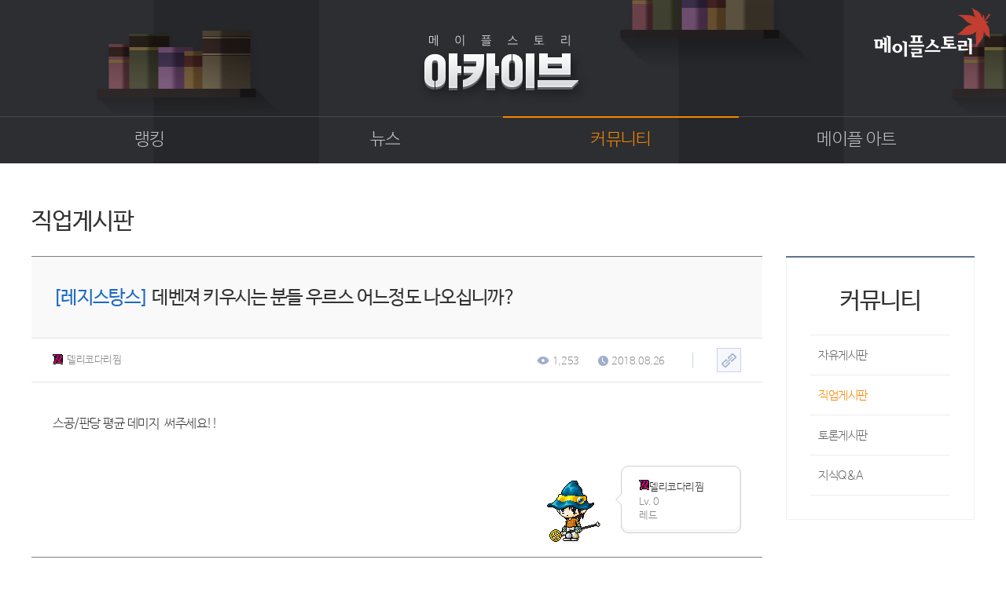

--- FILE ---
content_type: text/html; charset=utf-8
request_url: https://archive.maplestory.nexon.com/Community/Job/118749?p=14
body_size: 4899
content:


<!doctype html>
<html lang="ko">

<head>
    <meta http-equiv="X-UA-Compatible" content="IE=edge,chrome=1" />
    <meta http-equiv="Content-Type" content="text/html; charset=utf-8" />
    <script src="https://lwres.nexon.com/js/maplestory/jquery-1.12.4.min.js" type="text/javascript"></script>
    <script type="text/javascript" src="https://lwres.nexon.com/js/maplestory/jquery-ui.js"></script>
    <link rel="stylesheet" href="/Scripts/Common/font_nexon.css" type="text/css">
    <link rel="stylesheet" href="https://lwres.nexon.com/css/maplestory/achieve.css" type="text/css" />
    <link rel="stylesheet" href="https://lwres.nexon.com/css/maplestory/jquery.mCustomScrollbar.css" type="text/css" />
    <script src="https://lwres.nexon.com/js/maplestory/achieve.js" type="text/javascript"></script>
    <script src="https://lwres.nexon.com/js/maplestory/jquery.mCustomScrollbar.concat.min.js" type="text/javascript"></script>
    <script type="text/javascript" src="/Scripts/webboard.js"></script>
    <title>메이플스토리 아카이브</title>
</head>

<body>
    <div class="skip-navigation">
        <ul>
            <li><a class="skip-navigation-link" href="#container">본문 바로가기</a></li>
            <li><a class="skip-navigation-link" href="#header">주 메뉴 바로가기</a></li>
        </ul>
    </div>
    <div id="wrap">
        <!-- header str -->
<div id="header">
    <a href="https://maplestory.nexon.com" class="header_logo"><img src="https://ssl.nexon.com/s2/game/maplestory/renewal/achieve/logo.png" alt="메이플스토리" /></a>
    <h1><a href="/"><img src="https://ssl.nexon.com/s2/game/maplestory/renewal/achieve/h1.png" alt="메이플스토리 아카이브"></a></h1>
    <div class="top_menu_wrap">
        <span class="top_menu_bg"></span>
        <div class="div_inner">
            <span class="top_menu_bar"></span>
<ul class="top_menu">
    <li>
        <a href="/Ranking/Phase3" >랭킹</a>
        <ul>
            
            
            <li><a href="/Ranking/Phase3" >종합랭킹</a></li>
            <li><a href="/Ranking/GuildPhase1" >길드랭킹</a></li>
        </ul>
    </li>
    <li>
        <a href="/News/Inspection" >뉴스</a>
        <ul>
            
            <li><a href="/News/Inspection">점검</a></li>
            <li><a href="/News/Shop">상점</a></li>
            <li><a href="/News/Update">업데이트</a></li>
            <li><a href="/News/Update/InformationCenter" target="_blank">업데이트 정보센터<span class="icon_window"></span></a></li>
            <li><a href="/News/ProbabilityResult/MonthData">확률형 아이템 결과</a></li>
            <li><a href="/News/GMsDiary">GM이야기</a></li>
            <li><a href="/News/DevNote">개발자 노트</a></li>
            <li><a href="/News/DiaryOfInkStone">벼루의 비밀일기</a></li>
        </ul>
    </li>
    <li>
        <a href="/Community/Free" class=active>커뮤니티</a>
        <ul>
            <li><a href="/Community/Free">자유게시판</a></li>
            <li><a href="/Community/Job">직업게시판</a></li>
            <li><a href="/Community/Discussion">토론게시판</a></li>
            <li><a href="/Community/KnowledgeQnA">지식 Q&amp;A</a></li>
        </ul>
    </li>
    <li>
        <a href="/MapleArt/Story" >메이플 아트</a>
        <ul>
            <li><a href="/MapleArt/Story">이야기</a></li>
            <li><a href="/MapleArt/ScreenShot">스크린샷</a></li>
            <li><a href="/MapleArt/Cartoon">카툰</a></li>
            <li><a href="/MapleArt/Movie">동영상</a></li>
            <li><a href="/MapleArt/Coordi">코디</a></li>
            <li><a href="/MapleArt/WebToon/TheBlack">웹툰</a></li>
            <li><a href="/MapleArt/FanArt">팬아트</a></li>
        </ul>
    </li>
</ul>
        </div>
    </div>
    <!-- div_inner End -->
</div>
        <!-- header End -->
        <!-- container str -->
        <div id="container">
            <!-- div_inner str -->
            <div class="div_inner">
                <div class="content_wrap">
                    <!-- page title str -->
                    <div class="title_wrap">
                        <h1>직업게시판</h1>
                    </div>
                    <!-- page title End -->
                    <!-- notice_wrap Str -->
                    <div class="notice_wrap">
                        <p class="qs_title">
                            <em class="category">[레지스탕스]</em>
                            <span>데벤져 키우시는 분들 우르스 어느정도 나오십니까?</span>
                        </p>
                        <div class="qs_info_wrap">
                            <span class="qs_id">
                                <img src="https://ssl.nexon.com/s2/game/maplestory/maple2007/image/icon/ico_world_red.gif" alt="질문자 캐릭터 아이콘">델리코다리찜
                            </span>
                            <div class="qs_info">
                                <p><img src="https://ssl.nexon.com/s2/game/maplestory/renewal/common/eye.png" alt="본 유저수">1,253</p>
                                <p class="last"><img src="https://ssl.nexon.com/s2/game/maplestory/renewal/common/clock.png" alt="작성 시간">2018.08.26</p>
<span class="shortcut">
    <a href="javascript:WEBBOARD.copyShortUrl('archive.maplestory.nexon.com/Board/20002/118749')"><img src="https://ssl.nexon.com/s2/game/maplestory/renewal/common/link_copy_btn.png" alt=""></a>
</span>
                            </div>
                        </div>

                        <div class="qs_text">
                            <!--내용 들어가는 곳 -->
                            스공/판당 평균 데미지&nbsp; 써주세요!! 
                        </div>

                        <div class="qs_char_wrap">
                            <img src="https://avatar.maplestory.nexon.com/Character/[base64].png" class="qs_char" alt="질문자 캐릭터">
                            <div class="qs_char_info">
                                <span class="qs_char_id"><img src="https://ssl.nexon.com/s2/game/maplestory/maple2007/image/icon/ico_world_red.gif" alt="질문자 캐릭터 아이콘">델리코다리찜</span>
                                <span class="qs_char_lv">Lv. 0</span>
                                <span class="qs_sever">레드</span>
                            </div>
                        </div>

                        <div class="qs_btn">
                            <ul>
                                
                            </ul>
                            <span class="qs_list"><a href="/community/job"><img src="https://ssl.nexon.com/s2/game/maplestory/renewal/common/view_btn03.png" alt="목록"></a></span>
                        </div>

                        <div id="ajaxRefresh">
<!-- 리플 Str -->
<div class="reply_wrap">
    <div class="reply_title">
        <h2>댓글<span>2</span></h2>
    </div>
    <ul class="reply_ul">
            <li>
                <div class="reply">
                    <p class="common_char_id">
                        <img src="https://ssl.nexon.com/s2/game/maplestory/maple2007/image/icon/ico_world_red.gif" alt="캐릭터 아이콘">델리코다리찜
                        <span>2018.08.27</span>
                    </p>
                    <p class="reply_text">
                        스공이...?
                    </p>
                </div>
            </li>
            <li>
                <div class="reply">
                    <p class="common_char_id">
                        <img src="https://ssl.nexon.com/s2/game/maplestory/maple2007/image/icon/ico_world_elysium.gif" alt="캐릭터 아이콘">네라이젤
                        <span>2018.08.26</span>
                    </p>
                    <p class="reply_text">
                        1분에 3.3억
                    </p>
                </div>
            </li>
    </ul>
</div>
<!-- 리플 End -->

<div class="page_numb">
    <span class="cm_prev">
            <a><img src="https://ssl.nexon.com/s2/game/maplestory/renewal/common/cm_prev_new_off.png" alt="이전" /></a>
    </span>
                <a class="active">1</a>

    <span class="cm_next">
            <a><img src="https://ssl.nexon.com/s2/game/maplestory/renewal/common/cm_next_new_off.png" alt="다음" /></a>
    </span>
</div>
                        </div>


                        <div class="page_move">
                            <ul>
                                    <li>
                                        <span class="page_move_btn"><a href="/Community/Job/118750?p=14"><img src="https://ssl.nexon.com/s2/game/maplestory/renewal/common/page_up.png" alt="이전글">이전글</a></span>
                                        <p class="notice_title">
                                            <a href="/Community/Job/118750?p=14">스공300백만 아란 블큐돌리는중인데요</a>
                                        </p>
                                        <ul class="page_move_info">
                                            <li><img src="https://ssl.nexon.com/s2/game/maplestory/renewal/common/clock.png" alt="시간"><span>2018.08.26</span></li>
                                        </ul>
                                    </li>
                                                                    <li>
                                        <span class="page_move_btn"><a href="/Community/Job/118746?p=14"><img src="https://ssl.nexon.com/s2/game/maplestory/renewal/common/page_down.png" alt="다음글">다음글</a></span>
                                        <p class="notice_title">
                                            <a href="/Community/Job/118746?p=14">링크 캐릭터 듀블은 못받나요?</a>
                                        </p>
                                        <ul class="page_move_info">
                                            <li><img src="https://ssl.nexon.com/s2/game/maplestory/renewal/common/clock.png" alt="시간"><span>2018.08.26</span></li>
                                        </ul>
                                    </li>
                            </ul>
                        </div>
                    </div>
                    <!-- notice_wrap End -->
                </div>

<div class="right_aside">
    <div class="rnb_wrap">
        <h1>커뮤니티</h1>
        <ul class="menu_wrap">
            <li><a href="/Community/Free"           >자유게시판</a></li>
            <li><a href="/Community/Job"            class=active>직업게시판</a></li>
            <li><a href="/Community/Discussion"     >토론게시판</a></li>
            <li><a href="/Community/KnowledgeQnA"   >지식Q&amp;A</a></li>
        </ul>
    </div>
</div>
            </div>
            <!-- div_inner End -->
            <!--top btn -->
            <a href="#a" class="top_btn" onclick="top_move();"><img src="https://ssl.nexon.com/s2/game/maplestory/renewal/common/media/top_toon_btn.png" alt="TOP"></a>

        </div>
        <!-- container End -->
        <!-- footer str -->
<div id="footer">
    <div class="div_inner">
        <div class="family_site_wrap">
            <span class="familysite_select">
                <a href="#a" onclick="family_site()">Family Site</a>
                <span class="family_arrow"><a href="#a"><img src="https://ssl.nexon.com/s2/game/maplestory/renewal/common/family_site_arrow.png" alt="" /></a></span>
            </span>
            <div class="familysite_list">
                <ul class="language">
                    <li><a href="http://www.maplestory.com/" target="_blank">Global</a></li>
                    <li><a href="https://maplestory.nexon.co.jp" target="_blank">Japan</a></li>
                    <li><a href="http://mxd.sdo.com/web5/home/home.asp" target="_blank">China</a></li>
                    <li><a href="http://tw.beanfun.com/maplestory/" target="_blank">Taiwan</a></li>
                </ul>
                <ul class="country">
                    <li><a href="http://www.maplesea.com/" target="_blank">S.E.A</a></li>
                    <li><a href="http://maplestory.nexon.net/" target="_blank">North America</a></li>
                    <li><a href="https://th.nexon.com/maplestory/th/home/home.aspx/" target="_blank">Thailand</a></li>
                </ul>
                <ul class="maple_list">
                    <li><a href="http://maplestoryt.nexon.com/" target="_blank">Maple Tester</a></li>
                    
                </ul>
            </div>
        </div>
        <div class="footer_info">
            <ul>
                <li><a href="http://company.nexon.com/?ST=nexon&PS=footer" target="_blank">회사소개</a></li>
                <li><a href="http://career.nexon.com/" target="_blank">채용안내</a></li>
                <li><a href="https://member.nexon.com/policy/stipulation.aspx" target="_blank">이용약관</a></li>
                <li><a href="https://maplestory.nexon.com/Common/Footer/GameGrade">게임이용등급안내</a></li>
                <li><a href="https://member.nexon.com/policy/privacy.aspx" target="_blank" style="font-weight:bold">개인정보처리방침</a></li>
                <li><a href="https://member.nexon.com/policy/youthprotection.aspx" target="_blank">청소년보호정책</a></li>
                <li><a href="https://maplestory.nexon.com/Common/Footer/OperationPolicy" target="_blank">운영정책</a></li>
                <li><a href="http://pcbang.nexon.com/?ST=nexon&PS=footer" target="_blank">넥슨PC방</a></li>
                
            </ul>
            <p>
                <span>(주)넥슨코리아 대표이사 강대현·김정욱</span>
                <span style="margin-left:5px;">경기도 성남시 분당구판교로 256번길 7</span>
                <span style="margin-left:5px;">전화: 1588-7701</span>
                <span>팩스:0502-258-7322</span>
                <br />
                <span>E-mail:contact-us@nexon.co.kr</span>
                <span style="margin-left:5px;">사업자등록번호 : 220-87-17483호</span>
                <span style="margin-left:5px;">통신판매업 신고번호 : 제2013-경시성남-1659호</span>
                <span class="licensee" style="margin-left:5px;"><a href="http://www.ftc.go.kr/info/bizinfo/communicationViewPopup.jsp?wrkr_no=2208717483">사업자정보확인</a></span>
            </p>
            <span class="copyright">ⓒ NEXON Korea Corporation All Rights Reserved.</span>
            <span class="footer_logo"><a href="https://www.nexon.com" target="_blank"><img src="https://ssl.nexon.com/s2/game/maplestory/renewal/common/footer_logo.png" alt="" /></a> </span>
        </div>
    </div>
</div>
<script>
    $(document).ready(function () {
        $('.footer_info ul a:eq(3)').click(function (e) {
            e.preventDefault();
            window.open($(e.currentTarget).attr('href'), $(e.currentTarget).text(), 'width=500, height=450; scrollbars=yes');
        });
        $('.licensee a').click(function (e) {
            e.preventDefault();
            window.open($(e.currentTarget).attr('href'), 'communicationViewPopup', 'width=750, height=700; scrollbars=yes');
        });
    });
</script>
        <!-- footer End -->
    </div>
</body>

</html>


--- FILE ---
content_type: application/javascript
request_url: https://lwres.nexon.com/js/maplestory/achieve.js
body_size: 2068
content:
$(function(){
    
    // top button
    var bottom = parseInt($(".top_btn").css("bottom"));
    
    // init header
    init_header();
    
    // select
    cus_sel2();
    
    // board sort
    board_sort_sel();
    
    // scroll
    $(window).on({
        scroll : function(){
            sct = $(window).scrollTop();
            
            // top button
            var distance = $(document).height() - $("#footer").outerHeight() - $(window).height();
            if(sct>= $("#container").offset().top && !$(".top_btn").hasClass("show")){
                $(".top_btn").stop().addClass("show").fadeIn(300);
            } else if(sct < $("#container").offset().top && $(".top_btn").hasClass("show")){
                $(".top_btn").stop().removeClass("show").fadeOut(300);
            }
            if(sct >= distance){
                $(".top_btn").addClass("abs");
            } else {
                $(".top_btn").removeClass("abs");
            }
        },
        resize : function(){
            winHeight = $(window).height();
        },
    })
    
    /* 푸터 familt_site 텍스트 누를시 slideUp str */
	$(".familysite_list").find("ul li").click(function(){
		$(".familysite_list").slideUp(500);
		family_onoff = 0;
	});
	/* 푸터 familt_site 텍스트 누를시 slideUp end */
})

// common variable
var sct = $(window).scrollTop(),
    winHeight = $(window).height();

/* family_site 온 오프 str */
var family_onoff = 0;
function family_site(){
	family_onoff = family_onoff + 1;
	if(family_onoff == 2){
		$(".familysite_list").slideUp(500);
		family_onoff = 0;
	}else{
		$(".familysite_list").slideDown(500);
	}
}
/* family_site 온 오프 end */

function top_move(){
    $("html,body").animate({"scrollTop":"0"},0);
}

function init_header(){
    var $depth1 = $(".top_menu_wrap .div_inner > ul > li > .active"),
        $depth2 = $(".top_menu_wrap li li .active"),
        speed = 350;
    
    // set bar position
    $(".top_menu_wrap .top_menu_bar").css({left:$depth1.parent().position().left+"px"});
    
    // top menu hover event
    $(".top_menu_wrap .div_inner > ul > li").on("mouseenter", function(e){
        if(!$(this).parents(".top_menu_wrap").hasClass("open")){
            $depth1.find(".active").removeClass("active");
            $(this).parents(".top_menu_wrap").addClass("open").animate({height:"284px"}, speed);    
        }
        if($(this).find(".active").length < 1){
            $(".top_menu_wrap li .active").removeClass("active");
        }
        $(".top_menu_wrap .top_menu_bar").stop().animate({left:$(this).position().left}, speed);
    })
    
    $(".top_menu_wrap .div_inner li li a").on("mouseenter", function(){
        if($(this).parent().siblings().has(".active").length > 0){
           $(this).parent().siblings().children().removeClass("active");
        }
    })
    
    $(".top_menu_wrap .div_inner > ul").on("mouseleave", function(){
        $depth1.addClass("active");
        $depth2.addClass("active");
        $(this).parents(".top_menu_wrap").animate({height:"60px"}, speed, function(){
            $(this).removeClass("open");
        });
        $(".top_menu_wrap .top_menu_bar").stop().animate({left:$depth1.parent().position().left}, speed);
    })
    
}

function open_select2(e){
    var dis = $(".custom_search_wrap02").eq(e).find("ul").css("display");
    if(dis == "none"){
        $(".custom_search_wrap02").eq(e).find("ul").show();
        $(".custom_search_wrap02").eq(e).find(".selected_txt").addClass("up");
    }else{
        $(".custom_search_wrap02").eq(e).find("ul").hide();
        $(".custom_search_wrap02").eq(e).find(".selected_txt").removeClass("up");
    }
}
function reset_custom_sel(){
	$(".custom_search_wrap02").find("span").remove();
	$(".custom_search_wrap02").find("ul").remove();
	$(".custom_sel2").unwrap("<div class='custom_search_wrap02' />");
	$(".custom_search_wrap02").find(".selected_txt").remove();
}
function reset_cus_sel2(){
	reset_custom_sel();
    cus_sel2();
}
function cus_sel2(){
    var k = $(".custom_sel2").length;
    if(k<1){return false;}
    for(var j = 0; j < k; j++){
        $(".custom_sel2").eq(j).wrap("<div class='custom_search_wrap02' />")
        var a = $(".custom_sel2").eq(j).attr("style");
        var b = $(".custom_sel2").eq(j).find("option").length;
        var sl_txt = $(".custom_sel2").eq(j).find("option:selected").text();
        $(".custom_sel2").eq(j).parent(".custom_search_wrap02").attr("style",a);
        $(".custom_sel2").eq(j).parent(".custom_search_wrap02").append("<span class='selected_txt' onclick='open_select2("+j+");'><a href='#a'>"+sl_txt+"</a></span>");
        for(var i = 0; i < b; i++){
            var op_txt = $(".custom_sel2").eq(j).find("option").eq(i).text();
            $(".custom_sel2").eq(j).parent(".custom_search_wrap02").append("<li><a href='javascript:void(0)'>"+op_txt+"</a></li>");
        }
        $(".custom_sel2").eq(j).parent(".custom_search_wrap02").find("li").wrapAll("<ul/>");
    }
    $(".custom_search_wrap02 li").click(function(){
        var idx = $(this).index();
        var txt = $(this).text();
        $(this).parent("ul").parent(".custom_search_wrap02").find("span a").text(txt);
        $(this).parent("ul").hide();
        $(this).parent("ul").prev("span").removeClass("up");
        $(this).parent("ul").prev("span").prev(".custom_sel2").find("option").eq(idx).attr("selected",true);
        $(this).parent("ul").prev("span").prev(".custom_sel2").find("option").eq(idx).siblings().attr("selected",false);
		$(this).parent("ul").prev("span").prev(".custom_sel2").change();
    });
}

function board_sort_sel(){
    if($(".sort_wrap").length <1 ){return false;}
	$(".sort_wrap ul li").click(function(){
		var idx = $(this).index();
		var txt = $(this).find("a").text();
		$(this).parents("ul").next("select").find("option").eq(idx).prop("selected",true);
		$(this).parents("ul").prev("a").text(txt);
		$(this).parents("ul").hide();
	});
	$(".sort_wrap > a").click(function(e){
        e.preventDefault();
		$(this).next("ul").show();
	});
    $(window).on('click', (e)=>{
        $(e.target).closest('.sort_wrap').length == 0 && $('.sort_wrap > ul').hide();
    });
}

function ch_png_on(e){
	var a = $(e).find("img");
	var src = $(e).find("img").attr("src");
	var cl = $(e).attr("class");
	if(cl != "active"){
		var src_new = src.replace("_off.png","_on.png");
		a.attr("src",src_new);
	}

}
function ch_png_off(e){
	var a = $(e).find("img");
	var src = $(e).find("img").attr("src");
	var cl = $(e).attr("class");
	if(cl != "active"){
		var src_new = src.replace("_on.png","_off.png");
		a.attr("src",src_new);
	}
}
function toon_sel(){
	var k = $(".toon_sel").length;
	for(var j = 0; j < k; j++){
		$(".toon_sel").eq(j).wrap("<div class='toon_cus_sel_wrap' />")
		var a = $(".toon_sel").eq(j).attr("style");
		var b = $(".toon_sel").eq(j).find("option").length;
		var sl_txt = $(".toon_sel").eq(j).find("option:selected").text();
		$(".toon_sel").eq(j).parents(".toon_cus_sel_wrap").attr("style",a);
		$(".toon_sel").eq(j).parents(".toon_cus_sel_wrap").append("<span class='sel_txt' onclick='open_toon_select("+j+");'><a href='#a'>"+sl_txt+"</a></span>")
		for(var i = 0; i < b; i++){
			var op_txt = $(".toon_sel").eq(j).find("option").eq(i).text();
			$(".toon_sel").eq(j).parents(".toon_cus_sel_wrap").append("<li><a href='javascript:void(0)'>"+op_txt+"</a></li>");
		}
		$(".toon_sel").eq(j).parents(".toon_cus_sel_wrap").find("li").wrapAll("<ul/>");
        $(".toon_sel").eq(j).parents(".toon_cus_sel_wrap").css("min-width",$(".toon_sel").eq(j).siblings("ul").outerWidth());
	}
	$(".toon_veiw_select_wrap").find("ul").mCustomScrollbar({
        autoHideScrollbar:false,
        autoDraggerLength:true
    });
	$(".toon_cus_sel_wrap li").click(function(){
		var idx = $(this).index();
		var txt = $(this).text();
		$(this).parents("ul").parents(".toon_cus_sel_wrap").find("span a").text(txt);
		$(this).parents("ul").hide();
		$(this).parents("ul").prev("span").removeClass("up");
		$(this).parents("ul").prev("span").prev(".toon_sel").find("option").eq(idx).attr("selected",true);
		$(this).parents("ul").prev("span").prev(".toon_sel").find("option").eq(idx).siblings().attr("selected",false);
        $(this).parents("ul").prev("span").prev(".toon_sel").change();
	});
}
function open_toon_select(e){
	var dis = $(".toon_cus_sel_wrap").eq(e).find("ul").css("display");
	if(dis == "none"){
		$(".toon_cus_sel_wrap").eq(e).find("ul").show();
		$(".toon_cus_sel_wrap").eq(e).find(".sel_txt").addClass("up");
	}else{
		$(".toon_cus_sel_wrap").eq(e).find("ul").hide();
		$(".toon_cus_sel_wrap").eq(e).find(".sel_txt").removeClass("up");
	}
}